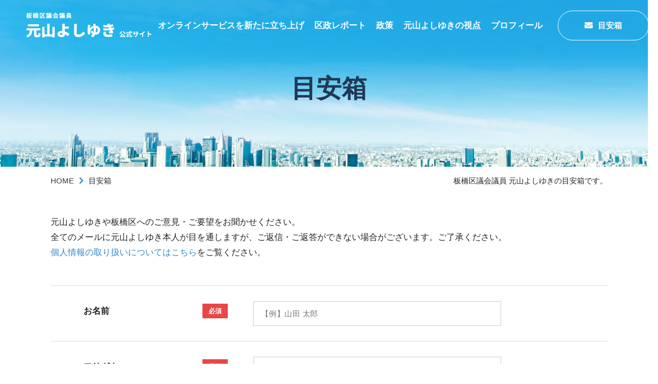

--- FILE ---
content_type: text/html; charset=UTF-8
request_url: https://www.m-yoshiyuki.net/contact/
body_size: 5601
content:
<!DOCTYPE HTML>
<html>
<head>
<meta charset="utf-8">
<title>目安箱｜板橋区議会議員 元山よしゆき 公式サイト</title>
<meta name="keywords" content="板橋区,議会,議長,元山よしゆき,政治,東京,区政" />
<meta name="description" content="板橋区議会議員 元山よしゆきの目安箱です。元山よしゆきや板橋区へのご意見・ご要望をお聞かせください。" />

<meta name="robots" content="index,follow" />
<meta name="viewport" content="width=device-width,user-scalable=no,maximum-scale=1" />
<link rel="shortcut icon" href="../favicon.ico" />
<link rel="apple-touch-icon" href="apple-touch-icon.png">

<link rel="stylesheet" type="text/css" href="../control/css/import.css" />
<link rel="stylesheet" type="text/css" href="../control/css/form.css" />
	
<!-- Google Tag Manager -->
<script>(function(w,d,s,l,i){w[l]=w[l]||[];w[l].push({'gtm.start':
new Date().getTime(),event:'gtm.js'});var f=d.getElementsByTagName(s)[0],
j=d.createElement(s),dl=l!='dataLayer'?'&l='+l:'';j.async=true;j.src=
'https://www.googletagmanager.com/gtm.js?id='+i+dl;f.parentNode.insertBefore(j,f);
})(window,document,'script','dataLayer','GTM-59CX7KQ');</script>
<!-- End Google Tag Manager -->

<meta name="google-site-verification" content="uAgsHw_OgQrf-xNv8s_CABwmI2BC--pB_xBDKhWl8KY" />	
</head>

<body>
   	<script>
	(function(i,s,o,g,r,a,m){i['GoogleAnalyticsObject']=r;i[r]=i[r]||function(){
	(i[r].q=i[r].q||[]).push(arguments)},i[r].l=1*new Date();a=s.createElement(o),
	m=s.getElementsByTagName(o)[0];a.async=1;a.src=g;m.parentNode.insertBefore(a,m)
	})(window,document,'script','https://www.google-analytics.com/analytics.js','ga');

	ga('create', 'UA-185040728-2', 'auto');
	ga('send', 'pageview');
</script>

<!-- Google Tag Manager (noscript) -->
<noscript><iframe src="https://www.googletagmanager.com/ns.html?id=GTM-59CX7KQ"
height="0" width="0" style="display:none;visibility:hidden"></iframe></noscript>
<!-- End Google Tag Manager (noscript) -->   	   	
    <div class="drawer">
    	<div id="wrapper">
			   
            <!--  Header  -->
            <header role="banner" class="header">

	<!-- pc-head -->
	<nav id="pc-head">
        <p class="logo"><a href="/"><img src="/control/img/logo_header.png" alt="ロゴ：板橋区議会議員 元山よしゆき 公式サイト"></a></p>			
        <ul class="gnav">
            <li><a href="/online/">オンラインサービスを新たに立ち上げ</a></li>
            <li>
                <a href="/contents/">区政レポート</a>
            </li>
            <li><a href="/policy/">政策</a></li>
            <li><a href="/idea/">元山よしゆきの視点</a></li>
            <li><a href="/profile/">プロフィール</a></li>
        </ul>
        <p class="cv-btn"><a href="/contact/"><i class="fas fa-envelope"></i>目安箱</a></p>
	</nav>


	<!-- sp-nav -->
	<div id="sp-head">
        
        <p class="logo-area"><a href="/"><img src="/control/img/logo_header.png" alt="ロゴ：板橋区議会議員 元山よしゆき 公式サイト"></a></p>
        
        <p class="sp-head-contact"><a href="/contact/"><i class="fas fa-envelope"></i><span class="contact_txt">目安箱</span></a></p>

		<div class="sp-gnav-btn"><span></span><span></span><span></span><p class="menu_txt">メニュー</p></div>

		<nav id="sp-gnav">
			<div id="g-nav-list">
				<ul>
					<li>
						<p class="head-s-logo">
							<a href="/"><img src="/control/img/logo_header.png" alt="ロゴ：板橋区議会議員 元山よしゆき 公式サイト"><!--ホーム--></a>
						</p>
					</li>
					<li class="thumb-menu">
						<a href="/online/" target="_blank">
							<p class="thumb"><img src="/control/img/spmenu-thumb01.jpg" alt="サムネイル：オンラインサービス"></p>
							<div class="txt">オンラインサービスを<br>新たに立ち上げ</div>
						</a>
					</li>
					<li class="thumb-menu">
						<a href="/contents/">
							<p class="thumb"><img src="/control/img/spmenu-thumb02.jpg" alt="サムネイル：区政レポート"></p>
							<div class="txt">区政レポート</div>
						</a>
					</li>
					<li class="thumb-menu">
						<a href="/policy/">
							<p class="thumb"><img src="/control/img/spmenu-thumb03.jpg" alt="サムネイル：政策"></p>
							<div class="txt">政策</div>
						</a>
					</li>
					<li class="thumb-menu">
						<a href="/idea/">
							<p class="thumb"><img src="/control/img/spmenu-thumb04.jpg" alt="サムネイル：元山よしゆきの視点"></p>
							<div class="txt">元山よしゆきの視点</div>
						</a>
					</li>
					<li class="thumb-menu">
						<a href="/profile/">
							<p class="thumb"><img src="/control/img/spmenu-thumb05.jpg" alt="サムネイル：プロフィール"></p>
							<div class="txt">プロフィール</div>
						</a>
					</li>
					<li class="thumb-menu">
						<a href="/contact/">
							<p class="thumb"><img src="/control/img/spmenu-thumb06.jpg" alt="サムネイル：目安箱"></p>
							<div class="txt">目安箱</div>
						</a>
					</li>
					<li class="sp-sns-wrap">
						<ul class="f-sns-wrap">
							<li><a href="https://www.facebook.com/motoyamayoshiyuki1/" target="_blank"><img src="/control/img/icon_facebook.png" alt="アイコン：Facebook"></a></li>
							<li><a href="https://twitter.com/yoshiyuki_mo" target="_blank"><img src="/control/img/icon_twitter.png" alt="アイコン：Twitter"></a></li>
							<li><a href="https://lin.ee/kDHPmNR" target="_blank"><img src="/control/img/icon_line.png" alt="アイコン：LINE"></a></li>
							<li><a href="https://www.youtube.com/user/TheYM22/featured" target="_blank"><img src="/control/img/icon_youtube.png" alt="アイコン：YouTube"></a></li>
						</ul>
					</li>
					<li class="sub first"><a href="/archives/">実現した政策実績</a></li>
					<li class="sub"><a href="/news/">お知らせ</a></li>
					<li class="sub"><a href="/privacy/">プライバシーポリシー</a></li>
					<li class="sub"><a href="/sitemap/">サイトマップ</a></li>
				</ul>
			</div>
		</nav>
	</div>

</header>
	           
            <main id="main" role="main">
				<div id="contact">
					
                    <!--  h1-area  -->
                    <div class="h1-area inner">
						<h1>板橋区議会議員 元山よしゆきの目安箱です。</h1>
					</div>

                    <!-- pagetitle -->
                    <div class="pagetitle-area">
                        <h2 class="pagetitle">目安箱</h2>
                    </div>
					
					<!--  breadcrumbs  -->
					<div class="breadcrumblist inner">
						<p><a href="../">HOME</a><i class="fas fa-chevron-right"></i>目安箱</p>
                    </div>
					
					<!--contents-->
					
					<div id="form">
						<div class="form-area inner">

							<p class="form-toptxt">元山よしゆきや板橋区へのご意見・ご要望をお聞かせください。<br>全てのメールに元山よしゆき本人が目を通しますが、ご返信・ご返答ができない場合がございます。ご了承ください。<br><a href="../privacy/" target="_blank">個人情報の取り扱いについてはこちら</a>をご覧ください。</p>                   

							<form accept-charset="UTF-8" action="confirm/" name="form1" id="form1" method="post">
							<input type="hidden" name="mode" value="confirm">
							<input type="hidden" name="token" value="f8bfd0ef6f3c9a1fd5c18064ebfc27d407fecb13" />
							<input type="text" name="urlmirenai" value="" class="husegutospm"/>

								<table class="form-table">
									<tr>
										<th>
											<p class="form-th-title">お名前</p>
											<p class="form-th-notes">必須</p>
										</th>
										<td>
											<input type="text" name="name" id="userName" value="" placeholder="【例】山田 太郎" required />
											<p class="error attention red"></p>
										</td>
									</tr>
									<tr>
										<th>
											<p class="form-th-title">フリガナ</p>
											<p class="form-th-notes">必須</p>
										</th>
										<td>
											<input type="text" name="name2" id="userNameKana" value="" placeholder="【例】ヤマダ タロウ" required />
											<p class="error attention red"></p>
										</td>
									</tr>
                                    <tr>
										<th>
											<p class="form-th-title">メールアドレス</p>
											<p class="form-th-notes">必須</p>
										</th>
										<td>
											<input type="email" name="mail_1" id="mail_1" value="" placeholder="" required /><br class="sp_display"><p class="form-td-notes">※半角英数字</p>
														
											<p class="form-td-notes02">確認のため、もう一度入力してください。</p>
											<p class="error attention red" id="err-contact-mail1"></p>

											<input type="email" name="mail_2" id="mail_2" value="" required />
											<p class="error attention red" id="err-contact-mail2"></p>
														
										</td>
									</tr>
                                    <tr>
										<th>
											<p class="form-th-title">住所</p>
                                            <p class="form-th-notes">必須</p>
										</th>
										<td class="area">
											〒<input type="number" name="zipCode" id="zipCode" value="" onKeyUp="AjaxZip3.zip2addr(this,'','area','address');" placeholder="【例】1738501" class="input-zip" required /><p class="form-td-notes">※半角数字、ハイフンなし</p>
											<div class="mt15">
												<select name="area" id="area" ><option value="" selected="selected">選択して下さい</option><option value="北海道">北海道</option><option value="青森県">青森県</option><option value="岩手県">岩手県</option><option value="宮城県">宮城県</option><option value="秋田県">秋田県</option><option value="山形県">山形県</option><option value="福島県">福島県</option><option value="茨城県">茨城県</option><option value="栃木県">栃木県</option><option value="群馬県">群馬県</option><option value="埼玉県">埼玉県</option><option value="千葉県">千葉県</option><option value="東京都">東京都</option><option value="神奈川県">神奈川県</option><option value="新潟県">新潟県</option><option value="富山県">富山県</option><option value="石川県">石川県</option><option value="福井県">福井県</option><option value="山梨県">山梨県</option><option value="長野県">長野県</option><option value="岐阜県">岐阜県</option><option value="静岡県">静岡県</option><option value="愛知県">愛知県</option><option value="三重県">三重県</option><option value="滋賀県">滋賀県</option><option value="京都府">京都府</option><option value="大阪府">大阪府</option><option value="兵庫県">兵庫県</option><option value="奈良県">奈良県</option><option value="和歌山県">和歌山県</option><option value="鳥取県">鳥取県</option><option value="島根県">島根県</option><option value="岡山県">岡山県</option><option value="広島県">広島県</option><option value="山口県">山口県</option><option value="徳島県">徳島県</option><option value="香川県">香川県</option><option value="愛媛県">愛媛県</option><option value="高知県">高知県</option><option value="福岡県">福岡県</option><option value="佐賀県">佐賀県</option><option value="長崎県">長崎県</option><option value="熊本県">熊本県</option><option value="大分県">大分県</option><option value="宮崎県">宮崎県</option><option value="鹿児島県">鹿児島県</option><option value="沖縄県">沖縄県</option></select>											</div>
											<div class="mt15">
												<input type="text" name="address" value="" placeholder="【例】板橋区板橋2-66-1 区役所10階" required />
                                                <p class="error attention red"></p>
											</div>
										</td>
									</tr>
                                    <tr>
										<th>
											<p class="form-th-title">電話番号</p>
                                            <p class="form-th-notes">必須</p>
										</th>
										<td>
											<input type="tel" name="phone" value="" placeholder="【例】0335792704" required /><br class="sp_display"><p class="form-td-notes">※半角数字</p>
                                            <p class="error attention red"></p>
										</td>
									</tr>
									<tr>
										<th>
											<p class="form-th-title">ご意見</p>
                                            <p class="form-th-notes">必須</p>
										</th>
										<td>
											<textarea name="comment" rows="5" cols="60" placeholder="" required></textarea>
                                            <p class="error attention red"></p>
										</td>
									</tr>

								</table>
								
								<section class="form-btn-area">

									<p class="form-btn-txt"><a href="../privacy/" target="_blank">個人情報の取り扱い</a>に同意の上、<br class="sp-br">確認画面へ進んでください。</p>
									<input type="submit" value="同意した上で確認画面へ" class="submit-btn" />
								</section>

							</form>

						</div>
						<!--.form-area-->

					</div>

				</div><!--contact-->	
			</main>
		
		            <footer class="footer">
				
				<p id="page-top"><a href="#wrapper"><span class="fas fa-angle-up"></span></a></p>
                
                <ul class="f-sns-wrap fixed">
                    <li><a href="https://www.facebook.com/motoyamayoshiyuki1/" target="_blank"><img src="/control/img/icon_facebook.png" alt="アイコン：Facebook"></a></li>
                    <li><a href="https://twitter.com/yoshiyuki_mo" target="_blank"><img src="/control/img/icon_twitter.png" alt="アイコン：Twitter"></a></li>
                    <li><a href="https://lin.ee/kDHPmNR" target="_blank"><img src="/control/img/icon_line.png" alt="アイコン：LINE"></a></li>
                    <li><a href="https://www.youtube.com/user/TheYM22/featured" target="_blank"><img src="/control/img/icon_youtube.png" alt="アイコン：YouTube"></a></li>
                </ul>
                
                <!-- f-contact-area -->
                <section class="f-contact-area">
                    <div class="f-contact-wrap inner">
                        <p class="f-contact-img sp-display-b"><img src="/control/img/footer-contact-sp.jpg" alt="目安箱"></p>
                        <p class="f-contact-message"><strong>元山よしゆき</strong>や<strong>板橋区</strong>への<br>ご意見・ご要望をお聞かせください。</p>
                        <p class="cv-btn"><a href="/contact/"><i class="fas fa-envelope"></i>目安箱</a></p>
                    </div>
                </section>
                
                <!-- f-middle-area -->
                <div class="f-middle-area">
                    
                    <div class="f-middle-wrap inner02">
                        <div class="f-info-area">
                            <h2 class="f-info-logo"><a href="/"><img src="/control/img/logo_footer.png" alt="ロゴ：板橋区議会議員 元山よしゆき 公式サイト"></a></h2>
                            <ul class="f-banner-block sp-display-b">
                                <li><a href="https://www.city.itabashi.tokyo.jp/kugikai/" target="_blank"><img src="/control/img/f-banner-gikai.jpg" alt="バナー：板橋区議会"></a></li>
                                <li><a href="https://www.city.itabashi.tokyo.jp/" target="_blank"><img src="/control/img/f-banner-itabashi.png" alt="バナー：板橋区公式ホームページ"></a></li>
                                <li><a href="https://www.city.itabashi.tokyo.jp/kenko/iryokikan/kyujitsu/" target="_blank"><img src="/control/img/f-banner-hospital.png" alt="バナー：板橋区休日医科診療"></a></li>
                                <li><a href="https://tenki.jp/forecast/3/16/4410/13119/1hour.html" target="_blank"><img src="/control/img/f-banner-tenki.png" alt="バナー：板橋区の天気"></a></li>
                            </ul>
                        </div>

                        <!--<p class="f-office-area">東京都板橋区板橋2-66-1<br>板橋区役所10階 区議会事務局<br>Tel. <a href="tel:0335792703">03-3579-2703</a><br>Fax. 03-3579-2780</p>-->
						<p class="f-office-area">東京都板橋区板橋2-66-1<br>板橋区役所10階 自由民主党控室</p>
                        
                        <ul class="f-sitemap">
                            <li><a href="/">ホーム</a></li>
                            <li><a href="/online/">オンラインサービスを<br>　新たに立ち上げ</a></li>
                            <li><a href="/contents/">区政レポート</a></li>
                            <li><a href="/policy/">政策</a></li>
                            <li><a href="/idea/">元山よしゆきの視点</a></li>
                        </ul>
                        <ul class="f-sitemap">
                            <li><a href="/profile/">プロフィール</a></li>
                            <li><a href="/archives/">実現した政策実績</a></li>
                            <li><a href="/news/">お知らせ</a></li>
                            <li><a href="/contact/">目安箱</a></li>
                        </ul>
                    </div>
                
                </div>
                
                <!-- f-banner-area -->
                <div class="f-banner-area inner02">
                    <ul class="f-banner-block">
                        <li><a href="https://www.city.itabashi.tokyo.jp/kugikai/" target="_blank"><img src="/control/img/f-banner-gikai.jpg" alt="バナー：板橋区議会"></a></li>
                        <li><a href="https://www.city.itabashi.tokyo.jp/" target="_blank"><img src="/control/img/f-banner-itabashi.png" alt="バナー：板橋区公式ホームページ"></a></li>
                        <li><a href="https://www.city.itabashi.tokyo.jp/kenko/iryokikan/kyujitsu/" target="_blank"><img src="/control/img/f-banner-hospital.png" alt="バナー：板橋区休日医科診療"></a></li>
                        <li><a href="https://tenki.jp/forecast/3/16/4410/13119/1hour.html" target="_blank"><img src="/control/img/f-banner-tenki.png" alt="バナー：板橋区の天気"></a></li>
                    </ul>
                </div>
                
                <!-- f-bottom-wrap -->
                <div class="f-bottom-wrap inner02">
                    <ul class="f-bottom-link">
                        <li><a href="/privacy/">プライバシーポリシー</a></li>
                        <li><a href="/sitemap/">サイトマップ</a></li>
                    </ul>
                    <p class="f-copy">&copy; 2010 - 2026 元山よしゆき.</p>
                </div>
                
            </footer>			
	</div><!--#wrapper-->
</div><!--.drawer-->
	
	
<link rel="stylesheet" type="text/css" href="../control/css/font-import.css" />
<link href="https://use.fontawesome.com/releases/v5.6.1/css/all.css" rel="stylesheet">

<script src="../control/js/jquery-3.3.1.min.js"></script>
<script src="../control/js/script.js"></script>	

<!--  Menu  -->
<script src="../control/js/iscroll.min.js"></script>
<script src="../control/js/drawer.min.js"></script>
<script>
	$(document).ready(function() {
		 $('.drawer').drawer();
	});
</script>
	
<!-- バリデーション -->
<script language="javascript" type="text/javascript" src="../model/validation/js/jquery.validate.js"></script>
<script language="javascript" type="text/javascript" src="../model/validation/js/messages_ja.js"></script>
<script language="javascript" type="text/javascript" src="../model/validation/js/jquery.validate.japlugin.js"></script>
<link rel="stylesheet" type="text/css" href="../model/validation/css/screen.css" />

<script>
	$(function(){
		$("#form1").validate({
			debug: false,
			rules: {
				mail_1 :{
					required: true,
					email: true
				},
				mail_2 :{
					equalTo: "#mail_1"
				},
				'clum[]':{
					required: true
				}
			},
			errorPlacement: function(error, element) {
				if(element.attr("name")=="mail_1") {
					error.appendTo("#err-contact-mail1");
				}else if(element.attr("name")=="mail_2"){
					error.appendTo("#err-contact-mail2");
				}else if(element.attr("name")=="name_sei" || element.attr("name")=="name_mei"){
					error.appendTo("#name-error");
				}else if(element.attr("name")=="kana_sei" || element.attr("name")=="kana_mei"){
					error.appendTo("#kana-error");
				}else if(element.attr("name")=="riyo"){
					error.appendTo("#riyo-error");
				}else{
					error.appendTo(element.parents("td").children("p:last"));
				}
			},
			focusInvalid: false,
			invalidHandler: function(form, validator) {
				if (!validator.numberOfInvalids())
					return;

				$('html, body').animate({
					scrollTop: ($(validator.errorList[0].element).offset().top - 300)
				}, 1000);

			}
		});
	});
</script>

<!-- start of スパム対策-->
<style>
	.husegutospm { display:none;}
</style>
<!-- end of スパム対策-->

<script src="https://ajaxzip3.github.io/ajaxzip3.js" charset="UTF-8"></script>

<!-- フリガナ自動入力 -->
<script src="../control/js/jquery.autoKana.js"></script>
<script>
	$(function() {
		$.fn.autoKana('#userName', '#userNameKana', {
			katakana : true  //true：カタカナ、false：ひらがな（デフォルト）
		});
	});
</script>
		
</body>
</html>

--- FILE ---
content_type: text/css
request_url: https://www.m-yoshiyuki.net/control/css/import.css
body_size: 110
content:
@charset "utf-8";


/* ==================== css import ==================== */
@import url("common.css");
@import url("style.css");
@import url("flex.css");
@import url("sp-nav.css");
/* ==================================================== */

--- FILE ---
content_type: text/css
request_url: https://www.m-yoshiyuki.net/control/css/form.css
body_size: 3235
content:
@charset "utf-8";



/* -----------------------------------------------------------
    form
-------------------------------------------------------------- */
#form {
}

/* -----------------------------------------------------------
    共通
-------------------------------------------------------------- */
/*ヘッダー固定なし*/
.header, .drawer-hamburger, .sp-head-contact{
	position: absolute !important;
}

.header.active{
    background: none;
}

/*フッタはコピーライトのみ*/
.footer{
    padding: 0;
}

.f-contact-area, .f-middle-area, .f-bottom-link, .f-banner-area {
	display: none;
}

.f-bottom-wrap{
    justify-content: center;
}

@media screen and (max-width: 667px){
	
	.f_top-area > .inner{
        display: none;
    }
    .f_top-area{
        border-top: none;
        padding: 0;
    }
	
}

/* -----------------------------------------------------------
    お問い合わせ
-------------------------------------------------------------- */
#contact .form-area{
    padding: 40px 0 0;
}

#contact .form-toptxt{
	line-height: 1.8;
	padding: 0 0 25px 0;
}
#contact .form-toptxt:last-of-type{
	padding: 0;
}

#contact .form-toptxt a,
#contact .form-btn-txt a{
    color: #3087CA;
}

@media screen and (max-width: 667px){
	
	#form .form-area{
		padding: 0 0 40px;
	}
	#form .form-area.complete{
		padding: 0 20px 40px;
	}

	#form .form-toptxt{
		padding: 0 20px 15px 20px;
		line-height: 1.8;
		font-size: 1.6rem;
		text-align: left;
	}
	#contact .form-toptxt:last-of-type{
		padding: 20px 20px 0;
	}
	#form .form-toptxt.s{
		padding: 0 20px;
	}
	
}

/* -----------------------------------------------------------
    label 装飾
-------------------------------------------------------------- */
.color-input li label{
	padding: 20px 10px;
	border: 1px #E2D5AF solid;
	border-radius: 6px;
	background: #FCF8EE;
	vertical-align: middle;
	cursor: pointer;
	display: block;
	color: #333;
	box-shadow: 3px 3px #f5f5f5;
    transition: 0.2s;
}

.color-input li label:hover,
.color-input li label.label-checked{
	background: #FFE655;
	border: 1px #FFE655 solid;

}

.color-input li label input{
	vertical-align: middle;
}

@media screen and (max-width: 667px){
	
	.color-input li label{
		padding: 10px;
		line-height: 1.4;
		font-size: 1.5rem;
		border-radius: 4px;
	}
	
	.color-input li label:hover{
		border: 1px solid #DDD;
		background: #FCF8EE;
		color: #333;
	}
	.color-input li label.label-checked:hover{
		border: 1px solid #FFE655;
		background: #FFE655;
	}
	
}



/* -----------------------------------------------------------
    input
-------------------------------------------------------------- */
input[type="text"],
input[type="email"],
input[type="tel"],
input[type="number"],
input[type="password"], 
input[type="date"],
input[type="url"],
select,
textarea {
	border: 1px solid #ccc;
	padding: 15px;
	font-size: 1.5rem;
	font-family:"游ゴシック", YuGothic, "ヒラギノ角ゴ Pro W3", "Hiragino Kaku Gothic Pro", "メイリオ", "Meiryo", sans-serif;
	color: #333;
	letter-spacing: 0.03em;
	background: #fff;
	-webkit-appearance: none;
	-moz-appearance: none;
	appearance: none;	
}

input[type="text"]:focus,
input[type="email"]:focus,
input[type="tel"]:focus,
input[type="number"]:focus,
input[type="password"]:focus,
input[type="url"],
select:focus,
textarea:focus {
	border: 1px solid #0099dd;
}

input[type="number"] {
	-moz-appearance:textfield;
}
input[type="number"]::-webkit-outer-spin-button,
input[type="number"]::-webkit-inner-spin-button {
    -webkit-appearance: none;
    margin: 0;
}

select{
	width: 30%;
	margin: 0;
	background: #fff url(../img/icon_arrow_under.png) no-repeat 95% 50%;
	background-size: 20px auto;
}

td.area select{
	width: 40%;
	padding: 15px;
	margin: 0 0 0 0;
	background: #fff url(../img/icon_arrow_under.png) no-repeat 95% 50%;
	background-size: 20px auto;
}

select:hover {
	cursor: pointer;
}

option {
	padding: 5px 15px;
}

select option selected {
	color: #999;
}

textarea {
	width: 100%;
}

input[type="radio"],
input[type="checkbox"] {
	vertical-align:-1px;
	margin: 0 8px 0 0;
	font-family:"游ゴシック", YuGothic, "ヒラギノ角ゴ Pro W3", "Hiragino Kaku Gothic Pro", "メイリオ", "Meiryo", sans-serif;
    border-radius: 0;
}

.form-area label:hover {
	cursor: pointer;
}

.form-area label.label_first {
	display: inline-block;
	margin: 0 40px 0 0;
}


/* -----------------------------------------------------------
    button / submit
-------------------------------------------------------------- */

#form input[type="submit"],
#form input[type="button"] {
	display: block;
	font-family:"游ゴシック", YuGothic, "ヒラギノ角ゴ Pro W3", "Hiragino Kaku Gothic Pro", "メイリオ", "Meiryo", sans-serif;
	letter-spacing: 0.05em;
	margin: 0 auto;
    transition: 0.5s;
	border: none;
    outline: none;
	-webkit-appearance: none;
	-moz-appearance: none;
	appearance: none;
	
	color: #FFF;
	font-size: 1.8rem;
	font-weight: bold;
	width: 400px;
	padding: 18px 30px 22px 30px;
	text-align: center;
    border-radius: 35px;
    box-shadow: 0 5px 10px rgba(117, 117, 117, .2);
}

#form input[type="submit"],
#form input[type="button"]{
	min-width: 300px;
}

.submit-btn {
    color: #fff !important;
	background: #fc7c04;
}

.submit-org {
	background: #FF8C53;
}
input[type="submit"].submit-gray,
input[type="button"].submit-gray{
	color: #333 !important;
	width: 400px;
	background: #F5F5F5;
	padding: 18px 10px 22px 10px;
	text-align: center;
}
.submit-magenta {
	background: #3EC473;
}
.submit-green {
	background: #F45C18;
}

input[type="submit"]:hover,
input[type="button"]:hover{
	cursor: pointer;
	opacity: 0.8;
}

/*		送信ボタン		*/
.form-btn-area {
	padding: 0 0 70px 0;
	text-align: center;
}
.form-btn-area .fl {
	float: left;
}
.form-btn-area .fr {
	float: right;
}

.form-btn-txt {
	margin: 0 0 40px;
}

.error-message{
	text-align:center;
	padding:130px 0 40px;
	line-height:1.8;
}

/* -----------------------------------------------------------
    入力画面共通  /  table
-------------------------------------------------------------- */
.form-table {
	width: 100%;
	border-collapse: collapse;
	line-height: 1.8;
	border-top: 1px #DDD solid;
	margin: 50px 0;
}
.form-table th {
	padding: 30px 0 30px 65px;
	width: 350px;
    vertical-align: top;
	font-weight: bold;
	text-align: left;
	border-bottom: 1px #DDD solid;
}
.form-table td {
	padding: 30px 0 30px 50px;
	border-bottom: 1px #DDD solid;
}


.form-th-title {
	display: inline-block;
	padding: 5px 0 0;
}

.form-th-title span{
	font-size: 1.2rem;
	color: #666;
}

.form-th-notes {
	float: right;
	display: inline-block;
	margin: 5px 0 0;
	padding: 3px 12px;
	font-size: 1.3rem;
	font-weight: bold;
	color: #fff !important;
	background: #E94647;
}
.form-th-notes.est {
	float: none;
	padding: 6px 10px;
	margin: 0 0 0 10px;
	vertical-align: middle;
}
.form-th-notes.any {
	background: #1294D5;
}

.form-table input[type="text"],
.form-table input[type="password"],
.form-table input[type="tel"],
.form-table input[type="email"], 
.form-table input[type="date"]{
	width: 70%;
	line-height: normal;
}
.form-table input[type="number"] {
	width: 30%;
}

/*		お問い合わせ項目		*/
input[type="text"].category_other {
    margin: 0 0 0 15px;
}

/*		住所		*/
input[type="number"].input-zip {
    width: 30%;
    margin: 0 0 0 10px;
}


/*		お問い合わせ		*/
.radio_list {
}

.radio_list li {
	line-height: 2.4;
}


/*		注釈		*/
.form-td-notes {
	display: inline-block;
	margin: 0 0 0 15px;
	font-size: 1.5rem;
}
.form-td-notes02 {
	margin: 15px 0;
	/*font-size: 1.4rem;*/
}
.form-td-notes03 {
	margin: 15px 0 0;
	font-size: 1.5rem;
}
.form-td-notes04 {
	margin: 7px 0 15px;
	font-size: 1.5rem;
}
.form-td-notes05 {
	margin: 0 0 15px;
	font-size: 1.5rem;
}


/* -----------------------------------------------------------
    確認画面共通
-------------------------------------------------------------- */

.form-table.confirm {
}

.form-table.confirm th {
	width: 30%;
}

/*		写真添付		*/
.form-table .form-photo {
	margin: 10px 0 0;
}
.form-table .form-photo img {
	width: 300px;
}



/* -----------------------------------------------------------
    完了画面共通
-------------------------------------------------------------- */

.form-area .complete-title {
    color: #2671b0;
    font-weight: bold;
	font-size: 2.4rem;
	text-align: center;
	line-height: 1.6;
}

.form-area .complete-txt {
	margin: 30px 0 15px;
	line-height: 2;
	text-align: center;
}

.form-area .back-link {
	margin: 60px 0 70px;
	text-align: center;
}
.form-area .back-link::before{
	display: inline-block;
    content: "\f104";
    color: #2c7cbf;
    font-weight: 900;
    font-family: "Font Awesome 5 Free";
    padding: 0 10px 0 0;
}





/* -----------------------------------------------------------
    SP
-------------------------------------------------------------- */
@media screen and (max-width:667px){


		
	/* -----------------------------------------------------------
		input
	-------------------------------------------------------------- */
	 input[type="text"],  input[type="tel"],  input[type="password"],
	 input[type="email"],  input[type="number"], input[type="url"],
	 select,  textarea {
		padding: 15px;
         
		box-sizing: border-box;
		font-size: 1.6rem;
		
		-webkit-appearance: none;
		border-radius: 0;
	}

	 input[type="text"],  input[type="email"],  input[type="number"],  input[type="tel"],  input[type="password"], input[type="url"], select,  textarea {
		width: 100%;
	}

	
	select{
		padding: 15px;
		background: #fff url(../img/icon_arrow_under.png) no-repeat 95% 50%;
		background-size: 18px auto
	}
	td.area select{
		width: 100%;
		padding: 15px;
		background: #fff url(../img/icon_arrow_under.png) no-repeat 95% 50%;
		background-size: 18px auto
	}

	input[type="radio"], input[type="checkbox"] {
	}


	/* -----------------------------------------------------------
		button / submit
	-------------------------------------------------------------- */
	
	 .btn {
	}
					
	 .btn.back_btn {
		top: 0;
	}
	
	 .btn.back_btn a {
		display: inline-block;
		width: auto;
		padding: 10px 5px 10px 20px;
		border: none;
		font-size: 1.6rem;
		text-align: left;
		background: #fff url(../img/icon_arrow03.png) no-repeat 0 50%;
		background-size: 11px 11px;
	}
	
	
	 .form-area input[type="submit"] {
		display: block;
		width: 100%;
		padding: 20px 10px;
		font-size: 1.80rem;
		-webkit-appearance: none;
		
		-webkit-box-sizing: border-box;	
		-moz-box-sizing: border-box;	
		box-sizing: border-box;
		 
		box-shadow: 2px 2px 3px #DDD;
		 
	}
	
	
	#form input[type="submit"],
	#form input[type="button"]{
		min-width: inherit;
		width: 100%;
	}

	input[type="submit"].submit-gray,
	input[type="button"].submit-gray{
		width: 100%;
		font-size: 1.4rem;
		padding: 10px 10px;
	}
	
	.form-btn-area {
		padding: 30px 0 0;
		text-align: left;
	}
	
	
	.form-btn-txt {
		margin: -20px 0 20px;
		line-height: 1.8;
		text-align: left;
	}
	
	.submit-gray {
		font-size: 1.4rem;
		box-shadow: 2px 2px 3px #DDD;
	}

	.form-btn-area .fl,
	.form-btn-area .fr{
		float: none;
	}
	
	.form-btn-area .fl{
		margin: 30px 0 0 0;
	}
	
	.form-btn-area {
		padding: 20px 20px 0;
	}
	
	.form-btn-area .chk_txt {
		font-size: 1.8rem;
	}
	.form-btn-area .muryo_txt {
		padding: 30px 0 0;
		text-align: center;
	}
	.form-btn-area .muryo_txt span {
		font-size: 1.4rem;
		margin-right: 5px;
		padding: 3px 8px;
	}

	.form-btn-area .security {
		padding: 40px 0 0 0;
	}
	.form-btn-area .security p {
		display: block;
		margin: 0 0 10px 0;
	}
	.form-btn-area .security img {
		width: 20px;
	}
	
	.error-message{
		text-align:left;
		padding:30px 0 20px;
	}

		
	/* -----------------------------------------------------------
		入力画面共通  /  table
	-------------------------------------------------------------- */

	.form-table {
		margin: 20px 0 0;
		width: 100%;
		border-top: 1px none;
		border-bottom: none;
	}
	.form-table:nth-of-type(n+2){
		margin: 0;
	}
	
	.form-table tr {
		border: none;
	}
	
	.form-table th {
		display: block;
		width: auto;
		padding: 10px 20px;
		text-align: left;
		vertical-align: middle;
		font-weight: bold;
		background: #e8f8ff;
		border-bottom: none;
	}
	
	.form-table td {
		display: block;
		width: 100%;
		border-top: none;
		border-bottom: none;
		padding: 15px 20px 25px 20px;
		text-align: left;
		vertical-align: top;
	}
	.form-table td.pc-display{
		display: none;
	}
	
	.form-th-title span{
		color: #efefef;
	}
	.form-th-title {
		padding: 0;
	}
		
	.form-table th .form-th-notes {
		float: none;
		margin: 0 0 0 10px;
		padding: 2px 10px;
		font-size: 1.2rem;
        vertical-align: middle;
	}
		
	.form-table input[type="text"],
	.form-table input[type="password"],
	.form-table input[type="tel"],
	.form-table input[type="email"], 
	.form-table input[type="date"],
    .form-table input[type="url"],
	.form-table select {
		width: 100%;
	}
	.form-table input[type="number"] {
		width: 100%;
	}
    
    /*		お問い合わせ項目		*/
    input[type="text"].category_other {
        margin: 5px 0 0;
    }

    /*		住所		*/
    input[type="number"].input-zip {
        width: 50%;
        margin: 0 10px;
    }

	/*		お問い合わせ		*/
	.radio_list {
	}

	.radio_list li {
		line-height: 1.8;
	}
	
	.radio_list label {
		display: block;
		padding: 5px;
	}
	
	/*		注釈		*/
	.form-td-notes {
		display: inline-block;
		margin: 10px 0 0;
		font-size: 1.5rem;
	}
	.form-td-notes02 {
		margin: 10px 0;
		/*font-size: 1.4rem;*/
	}
	.form-td-notes03 {
		margin: 10px 0 0;
		font-size: 1.5rem;
	}
	.form-td-notes05 {
		margin: 0 0 10px;
	}
		
		
	/* -----------------------------------------------------------
		完了画面共通
	-------------------------------------------------------------- */
	
	.form-area .complete-title {
		font-size: 2rem;
		padding: 30px 0 0;
	}

	.form-area .complete-txt {
        line-height: 1.8;
        text-align: left;
        margin: 15px 0 25px;
	}

	.form-area .back-link {
		margin: 0;
		text-align: left;
	}
}




--- FILE ---
content_type: text/css
request_url: https://www.m-yoshiyuki.net/control/css/font-import.css
body_size: 175
content:
@charset "utf-8";

@import url('https://fonts.googleapis.com/css2?family=Noto+Sans+JP:wght@400;500;700;900&display=swap');
@import url('https://fonts.googleapis.com/css?family=Lato:400,700&display=swap');
@import url('https://fonts.googleapis.com/css2?family=Cormorant+Garamond:wght@600&display=swap');

--- FILE ---
content_type: text/css
request_url: https://www.m-yoshiyuki.net/control/css/common.css
body_size: 5366
content:
/* -----------------------------------------------------------
    reset
-------------------------------------------------------------- */
html {
	overflow-x: auto;
	overflow-y: scroll;
	font-size: 62.5%;
}
* {
	box-sizing: border-box;
}
h1,h2,h3,h4,h5,h6,p,ul,ol,li,div,dl,dt,dd,form,img,hr,table,tr,td,br,em,figure {
	margin: 0;
	padding: 0;
	border: none;
	font-style: normal;
}
h1,h2,h3,h4,h5,h6 {
	font-weight: 500;
	font-size: 1.7rem;
}
ul,ol,dl {
	list-style: none;
}
img{
	vertical-align: bottom;
}

@media screen and (max-width: 667px){

    img{
        width: 100%;
		max-width: 480px;
		height: auto;
		margin: 0 auto;
	}

}

/* -----------------------------------------------------------
    body
-------------------------------------------------------------- */
body{
	margin: 0 auto;
	padding: 0;
	line-height: 1;
	font-size: 1.7rem;
	color: #222;
	font-family: "游ゴシック", YuGothic, "ヒラギノ角ゴ Pro", "Hiragino Kaku Gothic Pro", "メイリオ", "Meiryo", sans-serif;
	font-weight: 500;
	background: #FFF;
	-webkit-text-size-adjust: 100%;
	word-break: break-all;
	min-width: 1300px;
}
#wrapper {
	width: 100%;
	height: 100%;
	margin: 0 auto;
	overflow: hidden;
}

@media screen and (max-width: 667px){
	
	body{
		min-width: inherit;
	}
	#wrapper {
		min-width: 100%;
	}
    *:focus {
		outline: none!important;
	}
    
}


/* -----------------------------------------------------------
    link
-------------------------------------------------------------- */
a:link,
a:visited{
	color: #333;
	text-decoration:none;
	-webkit-transition: 0.5s;
    transition: 0.5s;
}
a:hover{
	opacity: 0.7;
	text-decoration:none;
}
a:focus{
	outline: none;
}
::-moz-selection {
    background: #DBF2E7;
}

@media screen and (max-width: 667px){

	a:link,
	a:visited{
		-webkit-transition: 0;
		transition: 0;
	}
}

/* PCのみ */
@media(min-width: 668px){
  	a[href^="tel:"]{
    	pointer-events: none; /*電話発信を無効にする*/
  	}	
}


/* -----------------------------------------------------------
    clear
-------------------------------------------------------------- */
.clear{
	height:0;
	margin:0;
	padding:0;
	line-height:0;
	clear:both;
	font-size:0;
}
.clearfix:after{
	content:"";
	display:block;
	height:0;
	clear:both;
	visibility:hidden;
}

/* Hides from IE-mac \*/
* html .clearfix{
	zoom:1;
}
.clearfix{
	display:block;
}
/* End hide from IE-mac */


/* -----------------------------------------------------------
    Frame
-------------------------------------------------------------- */

.inner {
	width: 1100px;
	margin: 0 auto;
}

.inner02 {
	width: 1200px;
	margin: 0 auto;
}

@media screen and (max-width: 667px){

	.inner, .inner02 {
		width: 100%;
		margin: 0 auto;
	}
	
	.wrap10{
        padding: 0 10px;
    }
    .wrap15{
        padding: 0 15px;
    }
    .wrap20{
        padding: 0 20px;
    }
    .wrap30{
        padding: 0 30px;
    }	
	
}

/* -----------------------------------------------------------
    Responsive
-------------------------------------------------------------- */

.pc-display{
}
.pc-display-b{
	display: block;
}
.sp-display, .sp-display-b{
	display: none;	
}
br.pc-br{
	display: inline;
}
br.sp-br{
	display: none;
}

@media screen and (max-width: 667px){
	
	.pc-display, .pc-display-b{
		display: none;
	}
	.sp-display{
		display: inline;	
	}
	.sp-display-b{
		display: block;	
	}
	br.pc-br{
		display: none;
	}	
	br.sp-br{
		display: inline;
	}
}


/* -----------------------------------------------------------
    header&footer共通
-------------------------------------------------------------- */

/*----- cv_btn -----*/
.cv-btn a{
    display: block;
    width: 240px;
    color: #fff;
    font-size: 1.6rem;
    font-weight: bold;
    text-align: center;
    background: #0071BE;
    border-radius: 120px;
    padding: 21px 0;
}
.cv-btn .fa-envelope{
    margin: 0 15px 0 0;
}


@media screen and (max-width: 667px){
}


/* -----------------------------------------------------------
    header
-------------------------------------------------------------- */
.header{
	width: 100%;
    transition: all .5s;
    position: fixed;
    top: 0;
    left: 0;
    z-index: 100;
}
.header.active{
    background: #0071BE;
}

.header a{
    display: block;
}

#pc-head{
    display: flex;
    width: 100%;
    height: 100px;
    align-items: center;
    padding: 0 50px;
	transition: 0.2s;
}
.header.active #pc-head{
    height: 80px;
}

#sp-head{
	display: none;
}

#pc-head .logo img{
    height: 63px;
}

/*----------------------------gnav*/
#pc-head .gnav{
    flex-shrink: 0;
    display: flex;
    margin: 0 20px 0 auto;
}

#pc-head .gnav a{
    color: #fff;
    font-weight: bold;
    font-size: 1.7rem;
	padding: 20px 10px;
}
#pc-head .gnav a:hover{
    background: #31BAD6;
	background: #1B4C9E;
    opacity: 1;
}

/*----------------------------cv_btn*/
#pc-head .cv-btn a{
    width: 180px;
    border: 1px solid currentColor;
    background: none;
    padding: 20px 0;
    border-radius: 30px;
}
#pc-head .cv-btn .fa-envelope{
    margin: 0 10px 0 0;
}
#pc-head .cv-btn a:hover{
    color: #fff;
    background: #0071BE;
	background: #1B4C9E;
    opacity: 1;
}
#pc-head .cv-btn a:hover .fa-envelope{
    color: #fff;
}


@media screen and (max-width: 667px){

	#pc-head{
		display: none;
	}
    
	#sp-head{
        display: block;
		width: 100%;
        padding: 10px 20px 10px;
	}
    #sp-head a{
        color: #fff;
    }
    
    #sp-head .logo-area img{
        width: 210px;
    }
    
    #sp-head .sp-head-contact{
        text-align: center;
        position: fixed;
        top: 18px;
        right: 80px;
    }
    #sp-head .sp-head-contact .fa-envelope{
        font-size: 2rem;
    }
    
    #sp-head .contact_txt{
        display: block;
        font-weight: bold;
        font-size: 1rem;
        margin: 5px auto 0;
    }
	
}


/* -----------------------------
    nav
-------------------------------- */

@media screen and (max-width: 667px){


	/*	spナビ
	---------------------*/
	.drawer-nav{
		width: 100%;	
		height: 100%;
		line-height: 1.5;
		overflow: hidden;
		overflow-y: hidden;
		position: fixed;
		top: 0;
		margin: 0 auto;
		padding: 60px 0 50px;
		box-sizing: border-box;
		z-index: 150;
		opacity: 1;
		background: #0071BE;
	}
	.drawer-nav ul{
		list-style: none;
		padding: 20px 0 115px;
		text-align: left;
	}
	.drawer-nav ul li{
		padding: 0 20px;
	}
		
	.drawer-nav ul li a{
		display: block;
		font-size: 1.6rem;
		padding: 15px 0;
		font-weight: bold;
		position: relative;
	}
	.drawer-nav ul > li > a::after{
		display: block;
		content: "\f105";
        color: #31BAD6;
        font-weight: 900;
		font-family: "Font Awesome 5 Free";
		position: absolute;
		top: calc(50% - 0.5em);
		right: 20px;
	}
    
    .drawer-nav ul > li.spmenu-img > a::after{
        top: 22px;
    }
	
	.drawer-nav li:first-of-type a{
	}
	.drawer-nav li:last-of-type a{
	}
	
	.drawer-nav ul li.sub{
		margin: 0 0 10px;
	}
	
	.drawer-nav ul li.sub a{
		padding: 0;
		font-size: 1.2rem;
		border-top: none;
	}
	.drawer-nav ul li.sub a::before {
		display: inline-block;
		margin: 0 5px 0 0;
		content: "\f105";
        font-weight: 900;
		font-family: "Font Awesome 5 Free";
	}
	.drawer-nav ul li.sub a::after{
		display: none;
	}
	
	/*.drawer-nav ul li.sub.first a{
		padding: 15px 0 0;
	}*/
	
	/* ロゴ */
	.drawer-nav ul li .head-s-logo{
        display: block;
        width: 210px;
        position: absolute;
        right: auto;
        left: 12px;
        top: -45px;
        z-index: 200;
		border: none;
    }
	.drawer-nav ul li .head-s-logo a{
		display: flex;
        width: 100%;
        align-items: center;
        font-size: 1.5rem;
        padding: 0;
		border: none;
		
		box-shadow: none;
		background: none;
    }
	.drawer-nav ul li .head-s-logo a::before {
		display: none;
	}
    .drawer-nav ul li .head-s-logo img{
		margin: 0 15px 0 0;
    }
	
	/* 画像つきメニュー */
	.drawer-nav ul li.thumb-menu a{
        color: #333;
		background: #fff;
		margin: 0 0 15px 0;
		padding: 10px;
		border-radius: 10px;
		display: flex;
		justify-content: space-between;
		align-items: center;
	}
	.drawer-nav ul li .thumb img {
		width: 80px;
		border-radius: 100%;
	}
	.drawer-nav ul li .txt {
        color: #333;
		width: calc(100% - 95px);
	}
    
    /* SNSリンク */
    .drawer-nav .sp-sns-wrap{
        width: calc(100% - (20px * 2));
        background: #fff;
        margin: 0 auto 15px;
        padding: 10px;
        border-radius: 10px;
    }
    .drawer-nav ul.f-sns-wrap{
        display: flex;
        width: 100%;
        justify-content: center;
        align-items: center;
        padding: 0;
        margin: 0 auto;
    }
    .drawer-nav ul.f-sns-wrap > li{
        margin: 0 20px 0 0;
    }
    .drawer-nav ul.f-sns-wrap > li:last-of-type{
        margin: 0
    }
    .drawer-nav ul.f-sns-wrap > li,
    .drawer-nav ul.f-sns-wrap > li > a{
        padding: 0;
    }
    .drawer-nav ul.f-sns-wrap > li > a::after{
        display: none;
    }
	
	
	/*** openmove ***/
	.drawer--top .drawer-nav{
		width:100%;
		height:auto;
		max-height:100%;
	}
	.drawer--top .drawer-hamburger,
	.drawer--top.drawer-open .drawer-hamburger{
		right:5px;
	}
	
	.drawer-nav{
		right:-120vw;
		-webkit-transition:right .6s cubic-bezier(0.190, 1.000, 0.220, 1.000);
		transition:right.6s cubic-bezier(0.190, 1.000, 0.220, 1.000);
	}
	.drawer-open .drawer-nav,
	.drawer-open .drawer-navbar .drawer-hamburger{
		right:0;
	}
	.drawer-open .drawer-hamburger{
		right:0;
	}	
	
	/*** hamburger ***/
	.drawer-hamburger{
		width: 52px;
		height: 52px;
		border: 0;
		outline: 0;
		padding: 0;
        background: none;
		position: fixed;
		top: 8px;
        right: 15px;
		z-index:300;
		display:block;
		-webkit-transition:all .8s cubic-bezier(0.190, 1.000, 0.220, 1.000);
		transition:all .8s cubic-bezier(0.190, 1.000, 0.220, 1.000);
		-webkit-transform:translate3d(0, 0, 0);
		transform:translate3d(0, 0, 0);
	}
	.drawer-open .drawer-hamburger{
		width: 50px;
		height: 50px;
		right: 20px;
        top: 10px;
		background: #004777;
		/*border-radius: 100%;*/
	}
	.drawer-hamburger:hover{
		cursor:pointer;
	}
	
	.drawer-hamburger-icon{
		margin:0;
		position:relative;
		display:block;
	}
	.drawer-hamburger-icon,
	.drawer-hamburger-icon:before,
	.drawer-hamburger-icon:after{
		width: 20px;
		height: 2px;
		background: #fff;
		text-align: center;
	
		margin: 0 auto;
		top: 15px;
        right: 0;
	
		-webkit-transition:all .8s cubic-bezier(0.190, 1.000, 0.220, 1.000);
		transition:all .8s cubic-bezier(0.190, 1.000, 0.220, 1.000);
	}
	
	.drawer-hamburger-icon:before,
	.drawer-hamburger-icon:after{
		position: absolute;
		top: -7px;
		right: 0;
		content: ' ';
	}
	.drawer-hamburger-icon:after{
		top: 7px;
		right: 0;
	}
	
	
	.drawer-open .drawer-hamburger-icon{
		width:18px;
		text-align: center;
		height: 0;
		border: 0;
		outline: 0;
		right: 0;
		margin:0 auto -8px auto;
		background: transparent;
	}
	.drawer-open .drawer-hamburger-icon:before,
	.drawer-open .drawer-hamburger-icon:after{
		position: absolute;
		top: -5px;
		right: -1px;
	}	
	.drawer-open .drawer-hamburger-icon:before{
		-webkit-transform:rotate(45deg);
		transform:rotate(45deg);
	}
	.drawer-open .drawer-hamburger-icon:after{
		-webkit-transform:rotate(-45deg);
		transform:rotate(-45deg);
	}
	
	/*** accessibility ***/
	.sr-only{
		width:1px;
		height:1px;
		border:0;
		position:absolute;
		overflow:hidden;
		clip:rect(0, 0, 0, 0);
		margin:-1px;
		padding:0;
	}
	.sr-only-focusable:active,
	.sr-only-focusable:focus{
		width:auto;
		height:auto;
		position:static;
		overflow:visible;
		clip:auto;
		margin:0;
	}
	
	
	/*** menu txt ***/
	#sp-head .menu_txt{
		color: #fff;
		font-size: 1rem;
        margin: 27px 0 0;
	}

	.drawer-open #sp-head .menu_txt{
		margin: 31px 0 0;
	}		
}


/* -----------------------------------------------------------
    footer
-------------------------------------------------------------- */
.footer{
}

/* .f-sns-wrap.fixed */
.f-sns-wrap.fixed{
    position: fixed;
    top: 150px;
    right: 0;
    z-index: 10;
}

.f-sns-wrap.fixed > li{
    margin: 0 0 20px;
}
.f-sns-wrap.fixed > li:last-of-type{
    margin: 0;
}

.f-sns-wrap img{
    width: 35px;
}

/*.f-sns-wrap .fa-twitter{
    color: #1DA1F2;
    font-size: 3rem;
}*/

/*----------------------------f-contact-area*/
.f-contact-area{
    width: 100%;
    background: #EDF3F6 url("../img/footer-contact.jpg") no-repeat center right calc((100vw - 1600px) / 2);
}

.f-contact-wrap{
    padding: 73px 0;
}

.f-contact-message{
    color: #111;
    font-weight: bold;
    font-size: 2rem;
    line-height: 1.6;
    /*font: 700 2rem / 1.6 'Noto Sans JP', sans-serif;*/
    margin: 0 0 25px;
}
.f-contact-message strong{
    color: #1B4C9E;
    font-weight: 700;
}

/*----------------------------f-middle-area*/
.f-middle-area{
    width: 100%;
}

/* .f-info-area */
.f-info-area a{
    display: block;
}

.f-middle-wrap{
    display: flex;
    align-items: flex-start;
    padding: 50px 0 0;
}

.f-info-logo img{
    width: 298px;
}

/* f-office-area */
.f-office-area{
    font-size: 1.5rem;
    line-height: 1.8;
    background: #fff;
    border: 1px solid #E8E8E8;
    padding: 30px 40px;
    margin: 0 105px 0 60px;
}

/* .f-sitemap */
.f-sitemap:first-of-type{
    margin: 0 40px 0 auto;
}
.f-sitemap > li{
    font-size: 1.5rem;
    margin: 0 0 25px;
}
.f-sitemap > li::before{
    content: '-';
    color: #00B5D9;
    padding: 0 .5em 0 0;
}

/*----------------------------f-banner-area*/
.f-banner-area .f-banner-block{
    display: flex;
    width: 100%;
    justify-content: space-between;
    padding: 15px 0 20px;
}

.f-banner-block img{
    width: 285px;
}

/*----------------------------f-bottom-wrap*/
.f-bottom-wrap{
    display: flex;
    justify-content: space-between;
    align-items: center;
    padding: 15px 0;
}

.f-bottom-link{
    display: flex;
    width: 50%;
    font-size: 1.4rem;
}
.f-bottom-link > li:first-of-type{
    margin: 0 50px 0 0;
}

.f-copy{
    font-weight: bold;
    font-size: 1.2rem;
}


@media screen and (max-width: 667px){
    
    /* .f-sns-wrap.fixed */
    .f-sns-wrap.fixed{
        display: flex;
        width: 100%;
        align-items: center;
        top: auto;
        bottom: 10px;
        right: auto;
        left: 10px;
    }

    .f-sns-wrap.fixed > li{
        margin: 0 20px 0 0;
    }
    
    .f-sns-wrap img{
        width: 30px;
    }

    /*----------------------------f-contact-area*/
    .f-contact-area{
        background: #EDF3F6;
    }
    
    .f-contact-wrap{
        display: block;
        padding: 0 0 30px;
		text-align: center;
    }

    .f-contact-message{
        font-size: 1.6rem;
        line-height: 1.5;
        text-align: center;
        padding: 20px 20px 0;
        margin: 0 0 15px;
    }
    
    .footer .cv-btn a {
        width: 270px;
        margin: 0 auto;
    }

    /*----------------------------f-middle-area*/
    .f-middle-area{
        text-align: center;
    }

    /* .f-info-area */
    .f-middle-wrap{
        display: block;
        padding: 40px 40px 0;
    }

    .f-info-logo img{
        width: auto;
        height: 73px;
    }

    /* f-office-area */
    .f-office-area{
        width: 100%;
        text-align: left;
        padding: 30px 40px;
        margin: 20px 0 0;
    }

    /* .f-sitemap */
    .f-sitemap{
        display: none;
    }
    
    /*----------------------------f-banner-area*/
    .f-banner-area .f-banner-block{
        display: none;
    }

    .f-banner-block > li{
        margin: 15px 0 0;
    }

    /*----------------------------f-bottom-wrap*/
    .f-bottom-wrap{
        display: block;
        padding: 15px 0 50px;
    }

    .f-bottom-link{
        display: none;
    }

    .f-copy{
        text-align: center;
    }
	
}


/* -----------------------------------------------------------
    main
-------------------------------------------------------------- */
#main {
    display: block;
    position: relative;
    /*padding: 100px 0 0;*/
}

@media screen and (max-width: 667px){

	#main {
		/*padding: 60px 0 0;*/
	}
	.form_page #main {
		top: 0;
		padding: 26px 0 0;
	}
}


/* -----------------------------------------------------------
    ページ内リンク用
-------------------------------------------------------------- */

a.anchor {
    display: block;
    padding-top: 170px;
    margin-top: -170px;
}

@media screen and (max-width: 667px){
	
	a.anchor {
		padding-top: 60px;
		margin-top: -60px;
	}
}


/* -----------------------------------------------------------
    h1
-------------------------------------------------------------- */
.h1-area {
	position: absolute;
	z-index: 10;
	top: 350px;
	left: 0;
    right: 0;
}

.h1-area h1{
	width: 50%;
	font-size: 1.5rem;
    text-align: right;
	overflow: hidden;
	text-overflow: ellipsis;
	white-space: nowrap;
    margin: 0 0 0 auto;
}

@media screen and (max-width: 667px){
	
	.h1-area {
		width: 100%;
        top: 185px;
	}	
	.h1-area h1 {
        width: 100%;
		font-size: 1.1rem;
		text-align: left;
		padding: 5px 20px;
	}
}


/* -----------------------------------------------------------
    breadcrumblist
-------------------------------------------------------------- */
.breadcrumblist {
	font-size: 1.5rem;
	padding: 20px 0;
}

.breadcrumblist > p{
    width: 50%;
    position: relative;
    z-index: 11;
}

.breadcrumblist .fa-chevron-right{
    display: inline-block;
    color: #3087CA;
    margin: 0 10px;
}

@media screen and (max-width: 667px){
	.breadcrumblist {	
		display: none;
	}
}


/*    pagetop
-------------------------------------------------------------- */
#page-top {
    position: fixed;
    bottom: 20px;
    right: 20px;
	z-index: 11;
	line-height: 1;
}

#page-top a {
	display: flex;
	width: 60px;
	height: 60px;
    justify-content: center;
    align-items: center;
	border-radius: 50%;
	background: #555;
	color: #FFF;
}

#page-top a .fas {
    font-size: 2.4rem;
}

@media screen and (max-width: 667px){
    
    #page-top{
        bottom: 10px;
        right: 10px;
    }
	
    #page-top a {
        width: 50px;
        height: 50px;
    }
}


/* -----------------------------------------------------------
    archive / tag
-------------------------------------------------------------- */

/*  カテゴリー  */
.archive-title{
    padding: 0 0 15px;
    letter-spacing: 0.1em;
    font-size: 1.8rem;
    font-weight: 700;
    text-align: center;
}

.archive-list{
	border-top: 1px solid #ccc;
    padding: 0 0 40px;
    text-align: center;
}

.archive-list li {
	border-bottom: 1px solid #ccc;
    line-height: 1.4;
    font-size: 1.5rem;
}
.popular .archive-list li {
	text-align: left
}

.archive-list li a {
    display: block;
	color: #333;
    padding: 20px 0;
}
.archive-list li.active a {
	color: #1B4C9E;
}

/*  タグ  */
.tag-area {
	padding: 0 0 30px 0;
}

.tag-area .tag-title {
	font-size: 1.5rem;
	padding: 0 0 20px 0;
}

.tag-area .tag-list {
	display: flex;
    width: 100%;
    flex-wrap: wrap;
}

.tag-area .tag-list li {
	text-align: center;
	margin: 0 10px 10px 0;
	line-height: 1.2;
}

.tag-area .tag-list li a {
	display: block;
	padding: 6px 15px;
	font-size: 1.2rem;
	background: #fff;
	border: #ccc solid 1px;
	color: #333;
}

.tag-area .tag-list li a:hover {
	border: #0071BE solid 1px;
	opacity: 1;
	background: #0071BE;
	color:#fff;
}

@media screen and (max-width: 667px){

	.archive-list li {
		text-align: center;
		padding: 0 18px;
	}
	.archive-list li a {
		padding: 15px 0;
	}
    
    .tag-area {
		padding: 0;
	}
	
	.tag-area .tag-title,
    .tag-area .tag-list{
		width: auto;
	}
	
	.tag-area .tag-list li {
		margin: 0 8px 8px 0;
	}

	.tag-area .tag-list li a {
		padding: 4px 10px;
	}
}


/* -----------------------------------------------------------
    pager
-------------------------------------------------------------- */

.pager-area {
    font-size: 1.4rem;
	text-align: center;
}

.number {
	display: inline-block;
	margin: 0 3px;
}

.pager-area a,
.pager-area .current{
    display: inline-block;
    
    padding: 10px 15px 12px;
	margin: 0 3px;
}
.pager-area a {
    color: #203755;
    background: #FFF; 
    border: 1px solid #203755;
}
.pager-area a:hover,
.pager-area .current{
	color: #fff;
	background: #0071BE;
    border: 1px solid #0071BE;
    opacity: 1;
}

.back ,
.next {
	color: #333;
}
.back a,
.next a {
	margin: 0;
	padding: 10px 15px 12px;
	border: none;
	color: #333;
}
.back .fas {
	margin: 0 10px 0 0;
}
.next .fas {
	margin: 0 0 0 10px;
}


@media screen and (max-width: 667px){
	
	.pager-area {
		/*padding-top: 40px;*/
	}
	.back {
		display: block;
		padding: 0 0 15px;
	}
	.next{
		display: block;
		padding: 15px 0 0;
	}
}


/* -----------------------------------------------------------
    下層ページタイトル
-------------------------------------------------------------- */
.pagetitle-area{
    width: 100%;
    height: 330px;
    background: url("../img/pagetitle-bg.jpg") no-repeat center bottom / cover;
    padding: 150px 0 0;
}

.pagetitle{
    color: #203755;
    font-weight: bold;
    font-size: 5rem;
    /*font: 700 5rem / 1 'Noto Sans JP', sans-serif;*/
    text-align: center;
}


@media screen and (max-width: 667px){
	
	.pagetitle-area{
        height: 180px;
		/*
        background-image: url("../img/pagetitle-bg-sp.jpg");
		*/
		background-position: right bottom;
        padding: 90px 0 0;
        margin: 0 0 30px;
	}
    
    .pagetitle{
        font-size: 3.2rem;
    }
    
}


/* -----------------------------
   その他共通部品
-------------------------------- */
.section-title{
    color: #1B4C9E;
    font-weight: bold;
    font-size: 3.4rem;
    /*font: 700 3.4rem / 1 'Noto Sans JP', sans-serif;*/
}
.section-title::after{
    content: '';
    display: block;
    width: 50px;
    height: 2px;
    background: #31BAD6;
    margin: 20px 0 0;
}

.section-catch{
    font-weight: bold;
    font-size: 4rem;
    line-height: 1.4;
    /*font: 700 4rem / 1.4 'Noto Sans JP', sans-serif;*/
    margin: 25px 0;
}

.basic-txt{
    font-size: 1.7rem;
    line-height: 1.8;
}

/* yellow-line */
.yellow-line{
    background: linear-gradient(transparent 70%, #fff381 70%);
}

/* btn-more */
.btn-more a{
	display: block;
    width: 240px;
    color: #fff;
    font-weight: bold;
    font-size: 1.8rem;
    /*font: 700 1.8rem / 1 'Noto Sans JP', sans-serif;*/
    text-align: center;
    background: #31BAD6;
    border-radius: 30px;
    padding: 21px 0;
    margin: 0 auto;
    position: relative;
}
.btn-more a::after{
    display: block;
    content: "\f105";
    color: #fff;
    font: 900 2rem / 1 "Font Awesome 5 Free";
    position: absolute;
    top: calc((100% - 1em) / 2);
    right: 25px;
}


@media screen and (max-width: 667px){
    
    .section-title{
        font-size: 2.8rem;
    }
    .section-title::after{
        width: 40px;
        margin: 15px 0 0;
    }
    
    .section-catch{
        font-size: 2.4rem;
        margin: 20px 0 10px;
	}
	
	/* btn-more */
    
    

    
    /* scroll_wrap */
    .scroll_wrap {
        overflow-x: scroll;
        white-space: nowrap;
        -webkit-overflow-scrolling: touch;
    }
}

/* -----------------------------------------------------------
    404
-------------------------------------------------------------- */

#not .not-box {
	text-align:center;
}

#not .section_txt {
	margin: 70px 0 60px;
}

#not .toplink {
	margin: 0 0 60px;
}

@media screen and (max-width: 667px){

	#not .section_txt {
		margin: 25px 0 50px;
	}

	#not .toplink {
		margin: 0 0 40px;
	}

}


--- FILE ---
content_type: text/css
request_url: https://www.m-yoshiyuki.net/control/css/sp-nav.css
body_size: 3230
content:
@media screen and (max-width: 768px){
    
	
	/*========= ナビゲーションのためのCSS ===============*/

	#sp-gnav{
		/*position:fixed;にし、z-indexの数値を大きくして前面へ*/
		position:fixed;
		z-index: 999;
		/*ナビのスタート位置と形状*/
		top:0;
		right: -120%;
		width:100%;
		height: 100vh;/*ナビの高さ*/
		background:#999;
		/*動き*/
		transition: all 0.3s;
		background: url(../img/about-bg.jpg) no-repeat top center / cover;
	}

	/*アクティブクラスがついたら位置を0に*/
	#sp-gnav.panelactive{
		right: 0;
	}

	/*ナビゲーションの縦スクロール*/
	#sp-gnav.panelactive #g-nav-list{
		/*ナビの数が増えた場合縦スクロール*/
		position: fixed;
		z-index: 999; 
		width: 100%;
		height: 100vh;/*表示する高さ*/
		overflow: auto;
		-webkit-overflow-scrolling: touch;
	}


	/*========= ボタンのためのCSS ===============*/
	.sp-gnav-btn{
		position:fixed;
		z-index: 9999;/*ボタンを最前面に*/
		top: 15px;
		right: 15px;
		cursor: pointer;
		width: 50px;
		height: 50px;
	}
	.sp-gnav-btn span{
		display: inline-block;
		transition: all .4s;
		position: absolute;
		left: 14px;
		height: 2px;
		border-radius: 2px;
		background-color: #fff;
		width: 20px;
	  }
	.sp-gnav-btn span:nth-of-type(1) {
		top: 5px; 
	}
	.sp-gnav-btn span:nth-of-type(2) {
		top: 12px;
	}
	.sp-gnav-btn span:nth-of-type(3) {
		top: 19px;
	}
	
	/*×に変化*/
	.sp-gnav-btn.active{
        background-color: #004777;
        right: 20px;
        top: 10px;
	}
	.sp-gnav-btn.active span:nth-of-type(1) {
		top: 10px;
		left: 16px;
		transform: translateY(6px) rotate(-45deg);
		width: 20px;
	}
	.sp-gnav-btn.active span:nth-of-type(2) {
		opacity: 0;
	}
	.sp-gnav-btn.active span:nth-of-type(3){
		top: 22px;
		left: 16px;
		transform: translateY(-6px) rotate(45deg);
		width: 20px;
	}
    .sp-gnav-btn.active .menu_txt{
        margin: 31px 0 0 !important;
    }
	
	
	/*	spナビ
	---------------------*/
	
	/*ナビゲーション*/
	#sp-gnav ul {
		/*ナビゲーション天地中央揃え*/
		/*
		position: absolute;
		z-index: 999;
		top:50%;
		left:50%;
		transform: translate(-50%,-50%);
		*/
		width: 100%;
		padding: 10px 20px 100px;
	}

	/*リストのレイアウト設定*/
	#sp-gnav li{
		list-style: none;
	}

	#sp-gnav li a{
		display: block;
		color: #333;
		font-size: 1.6rem;
		padding: 16px 0 14px 0;
		font-weight: 500;
		position: relative;
	}
	/* #sp-gnav li a::after{
		display: block;
		content: "\f105";
        color: #B3424A;
		font-family: "FontAwesome";
		font-weight: 900;
		position: absolute;
		top: calc(50% - 10px);
		right: 15px;
	} */
    
	
	/* ロゴ */
	#sp-gnav li.logo img {
		width: auto;
		height: 40px;
		margin: 0 10px 15px 0;
	}
	#sp-gnav li.logo a {
		padding: 0;
		border-bottom: none;
		display: flex;
		align-items: baseline;
		font-size: 1.4rem
	}
	#sp-gnav li.logo a::after{
		display: none;
	}
	
	/* バナー */
	#sp-gnav li.bn {
	}
	#sp-gnav li.bn img {
		width: 100%;
	}
	#sp-gnav li.bn a {
		padding: 0;
		border-bottom: none;
		box-shadow: 0 5px 20px rgba(0,0,0,.2);
	}
	#sp-gnav li.bn a::after{
		display: none;
	}
	
	/* タイトル */
	#sp-gnav li.nav-title{
		line-height: 1.4;
		letter-spacing: .1em;
		border-left: 5px #B3424A solid;
		padding: 0 0 0 10px;
		margin: 20px 0 20px;
		font-weight: 500;
		font-size: 1.7rem;
    }
	#sp-gnav li.nav-title.sub-link{
		margin: 0 0 -10px;
		padding: 10px 0 0;
    }
	#sp-gnav li.nav-title a{
		color: #333;
		font-size: 1.7rem;
		padding: 10px 0;
		border-bottom: none;
	}
	#sp-gnav li.nav-title a::after{
		display: none!important;
	}
	

	/* サムネイル用 */
	#sp-gnav li.thumb {
		text-align: center;
		display: flex;
		justify-content: space-between;
	}
	#sp-gnav li.thumb.line {
		border-bottom: 1px #bbb solid;
		padding: 0 0 20px;
	}
	#sp-gnav li.thumb div {
		width: calc((100% - (15px * 1)) / 2);
		margin: 0 0 15px;
	}
	#sp-gnav li.thumb img {
		width: 100%;
		margin: 0 0 10px;
	}
	#sp-gnav li.thumb a {
		font-size: 1.5rem;
		border-bottom: none;
		padding: 0 0 12px;
		background: #fff;
		box-shadow: 0 5px 20px rgba(0,0,0,.15);
	}
	#sp-gnav li.thumb a::after {
		display: none;
	}
	
	/* サムネイル用 */
	#sp-gnav li.thumb-side {
		display: block;
	}
	#sp-gnav li.thumb-side img {
		width: 60px;
		margin: 0;
	}
	#sp-gnav li.thumb-side p {
		width: calc(100% - 60px);
		padding: 5px 10px 5px 20px;
	}
	
	#sp-gnav li.thumb-side a {
		display: flex;
		align-items: center;
		font-size: 1.6rem;
		/*
		border-bottom: none;
		*/
		padding: 10px 0;
		position: relative;
	}
	#sp-gnav li.thumb-side a::before {
		position: absolute;
		left: auto;
		right: 0;
		top: 50%;	
		transform: translateY(-50%);
		-webkit-transform: translateY(-50%);
		-ms-transform: translateY(-50%);
	}
	
	
	/* サブ */
	#sp-gnav li.sub-nav{
		margin: 0 0 10px;
	}
	#sp-gnav li.sub-nav.t{
		margin: 30px 0 10px;
	}
	#sp-gnav li.sub-nav a{
		padding: 0;
		font-size: 1.2rem;
		border: none;
	}
	#sp-gnav li.sub-nav a::before {
		display: inline-block;
		margin: 0 5px 0 0;
		content: "\f105";
        font-weight: 900;
		font-family: "FontAwesome";
		color: #B3424A;
	}
	#sp-gnav li.sub-nav a::after{
		display: none;
	}
	
	
	/*** menu txt ***/
	#sp-head .menu-txt{
		margin: 25px 0 0 0;
		font-family: 'Catamaran', sans-serif;
		font-size: .8rem;
		font-weight: 700;
	}
	.drawer-open #sp-head .menu-txt{
		margin: 36px 0 0 0;
	}
	

    /*!------------------------------------*\
        drawer dropdown 2階層目
    \*!------------------------------------*/
	
    .drawer-dropdown-menu {
      display: none;
      box-sizing: border-box;
      width: 100%;
      margin: 0;
      padding: 0;
    }

    .drawer-dropdown-menu > li {
      width: 100%;
      list-style: none;
    }

    .drawer-dropdown-menu-item {
      display: flex;
      color: #333;
    }
	
	.drawer-dropdown-menu-item img {
		width: 100px;
		margin: 0 10px 0 0;
	}
	
	.drawer-dropdown-menu-item span {
		position: relative;
		top: -18px;
	}

    .drawer-dropdown-menu-item:hover {
    }

    /*! open */

    .drawer-dropdown.open > .drawer-dropdown-menu {
		display: block;
		padding: 0;
    }

    /*! drawer-caret */
	#sp-gnav .drawer-dropdown{
		position: relative;
	}
	.drawer-dropdown .drawer-caret {
		color: #B3424A;
	}
	.drawer-dropdown .drawer-caret::after {
		content: "\f067";
		font-family: "Font Awesome 5 Free";
		position: absolute;
		font-size: 1.6rem;
		font-weight: 900;
		
		position: absolute;
		left: auto;
		right:10px;
		top: 50%;	
		transform: translateY(-50%);
		-webkit-transform: translateY(-50%);
		-ms-transform: translateY(-50%);
	}
	.drawer-dropdown.open .drawer-caret::after {
		content: "\f068";
	}
	#sp-gnav li.drawer-dropdown a.drawer-menu-item::after {
		display: none;
	}

    /*	spナビ
	---------------------*/
	#sp-gnav{
		width: 100%;	
		height: 100%;
		line-height: 1.5;
		overflow: hidden;
		overflow-y: hidden;
		position: fixed;
		top: 0;
		margin: 0 auto;
		padding: 0px 0 50px;
		box-sizing: border-box;
		z-index: 150;
		opacity: 1;
		background: #0071BE;
	}
	#sp-gnav ul{
		list-style: none;
		padding: 20px 0 115px;
		text-align: left;
	}
	#sp-gnav ul li{
		padding: 0 20px;
	}
		
	#sp-gnav ul li a{
		display: block;
		font-size: 1.6rem;
		padding: 15px 0;
		font-weight: bold;
		position: relative;
	}
	#sp-gnav ul > li > a::after{
		display: block;
		content: "\f105";
        color: #31BAD6;
        font-weight: 900;
		font-family: "Font Awesome 5 Free";
		position: absolute;
		top: calc(50% - 0.5em);
		right: 20px;
	}
    
    #sp-gnav ul > li.spmenu-img > a::after{
        top: 22px;
    }
	
	#sp-gnav li:first-of-type a{
	}
	#sp-gnav li:last-of-type a{
	}
	
	#sp-gnav ul li.sub{
		margin: 0 0 10px;
	}
	
	#sp-gnav ul li.sub a{
		padding: 0;
		font-size: 1.2rem;
		border-top: none;
        color: #fff;
	}
	#sp-gnav ul li.sub a::before {
		display: inline-block;
		margin: 0 5px 0 0;
		content: "\f105";
        font-weight: 900;
		font-family: "Font Awesome 5 Free";
	}
	#sp-gnav ul li.sub a::after{
		display: none;
	}
	
	/*#sp-gnav ul li.sub.first a{
		padding: 15px 0 0;
	}*/
	
	/* ロゴ */
	#sp-gnav ul li .head-s-logo{
        display: block;
        width: 210px;
        position: relative;
        /* right: auto;
        left: 12px;
        top: -45px; */
        top: -5px;
        right: 5px;
        z-index: 200;
		border: none;
        margin: 0 0 10px 0;
    }
	#sp-gnav ul li .head-s-logo a{
		display: flex;
        width: 100%;
        align-items: center;
        font-size: 1.5rem;
        padding: 0;
		border: none;
		
		box-shadow: none;
		background: none;
    }
	#sp-gnav ul li .head-s-logo a::before {
		display: none;
	}
    #sp-gnav ul li .head-s-logo img{
		margin: 0 15px 0 0;
    }
	
	/* 画像つきメニュー */
	#sp-gnav ul li.thumb-menu a{
        color: #333;
		background: #fff;
		margin: 0 0 15px 0;
		padding: 10px;
		border-radius: 10px;
		display: flex;
		justify-content: space-between;
		align-items: center;
	}
	#sp-gnav ul li .thumb img {
		width: 80px;
		border-radius: 100%;
	}
	#sp-gnav ul li .txt {
        color: #333;
		width: calc(100% - 95px);
	}
    
    /* SNSリンク */
    #sp-gnav .sp-sns-wrap{
        width: calc(100% - (20px * 2));
        background: #fff;
        margin: 0 auto 15px;
        padding: 10px;
        border-radius: 10px;
    }
    #sp-gnav ul.f-sns-wrap{
        display: flex;
        width: 100%;
        justify-content: center;
        align-items: center;
        padding: 0;
        margin: 0 auto;
    }
    #sp-gnav ul.f-sns-wrap > li{
        margin: 0 20px 0 0;
    }
    #sp-gnav ul.f-sns-wrap > li:last-of-type{
        margin: 0
    }
    #sp-gnav ul.f-sns-wrap > li,
    #sp-gnav ul.f-sns-wrap > li > a{
        padding: 0;
    }
    #sp-gnav ul.f-sns-wrap > li > a::after{
        display: none;
    }
	
	
	/*** openmove ***/
	.drawer--top #sp-gnav{
		width:100%;
		height:auto;
		max-height:100%;
	}
	.drawer--top .drawer-hamburger,
	.drawer--top.drawer-open .drawer-hamburger{
		right:5px;
	}
	
	#sp-gnav{
		right:-120vw;
		-webkit-transition:right .6s cubic-bezier(0.190, 1.000, 0.220, 1.000);
		transition:right.6s cubic-bezier(0.190, 1.000, 0.220, 1.000);
	}
	.drawer-open #sp-gnav,
	.drawer-open #sp-gnavbar .drawer-hamburger{
		right:0;
	}
	.drawer-open .drawer-hamburger{
		right:0;
	}	
	
	/*** hamburger ***/
	.drawer-hamburger{
		width: 52px;
		height: 52px;
		border: 0;
		outline: 0;
		padding: 0;
        background: none;
		position: fixed;
		top: 8px;
        right: 15px;
		z-index:300;
		display:block;
		-webkit-transition:all .8s cubic-bezier(0.190, 1.000, 0.220, 1.000);
		transition:all .8s cubic-bezier(0.190, 1.000, 0.220, 1.000);
		-webkit-transform:translate3d(0, 0, 0);
		transform:translate3d(0, 0, 0);
	}
	.drawer-open .drawer-hamburger{
		width: 50px;
		height: 50px;
		right: 20px;
        top: 10px;
		background: #004777;
		/*border-radius: 100%;*/
	}
	.drawer-hamburger:hover{
		cursor:pointer;
	}
	
	.drawer-hamburger-icon{
		margin:0;
		position:relative;
		display:block;
	}
	.drawer-hamburger-icon,
	.drawer-hamburger-icon:before,
	.drawer-hamburger-icon:after{
		width: 20px;
		height: 2px;
		background: #fff;
		text-align: center;
	
		margin: 0 auto;
		top: 15px;
        right: 0;
	
		-webkit-transition:all .8s cubic-bezier(0.190, 1.000, 0.220, 1.000);
		transition:all .8s cubic-bezier(0.190, 1.000, 0.220, 1.000);
	}
	
	.drawer-hamburger-icon:before,
	.drawer-hamburger-icon:after{
		position: absolute;
		top: -7px;
		right: 0;
		content: ' ';
	}
	.drawer-hamburger-icon:after{
		top: 7px;
		right: 0;
	}
	
	
	.drawer-open .drawer-hamburger-icon{
		width:18px;
		text-align: center;
		height: 0;
		border: 0;
		outline: 0;
		right: 0;
		margin:0 auto -8px auto;
		background: transparent;
	}
	.drawer-open .drawer-hamburger-icon:before,
	.drawer-open .drawer-hamburger-icon:after{
		position: absolute;
		top: -5px;
		right: -1px;
	}	
	.drawer-open .drawer-hamburger-icon:before{
		-webkit-transform:rotate(45deg);
		transform:rotate(45deg);
	}
	.drawer-open .drawer-hamburger-icon:after{
		-webkit-transform:rotate(-45deg);
		transform:rotate(-45deg);
	}
	
	/*** accessibility ***/
	.sr-only{
		width:1px;
		height:1px;
		border:0;
		position:absolute;
		overflow:hidden;
		clip:rect(0, 0, 0, 0);
		margin:-1px;
		padding:0;
	}
	.sr-only-focusable:active,
	.sr-only-focusable:focus{
		width:auto;
		height:auto;
		position:static;
		overflow:visible;
		clip:auto;
		margin:0;
	}
	
	
	/*** menu txt ***/
	#sp-head .menu_txt{
		color: #fff;
		font-size: 1rem;
        margin: 27px 0 0;
        text-align: center;
	}

	.drawer-open #sp-head .menu_txt{
		margin: 31px 0 0;
	}

}



--- FILE ---
content_type: text/css
request_url: https://www.m-yoshiyuki.net/model/validation/css/screen.css
body_size: 195
content:
#form label.error {
	color: #f33;

	position: relative;
	display: block;
	margin: 15px auto 0;
	width: 100%;
	padding: 10px;
	background: rgba(255,238,238,1);
	cursor: default;
	
	-webkit-box-sizing: border-box;	
	-moz-box-sizing: border-box;	
	box-sizing: border-box;
}

--- FILE ---
content_type: application/javascript
request_url: https://www.m-yoshiyuki.net/control/js/script.js
body_size: 1365
content:
// スマホとタブレットでviewportを切替え
$(function(){
    var ua = navigator.userAgent;
    if((ua.indexOf('iPhone') > 0) || ua.indexOf('iPod') > 0 || (ua.indexOf('Android') > 0 && ua.indexOf('Mobile') > 0)){
        $('head').prepend('<meta name="viewport" content="width=device-width,initial-scale=1">');
    } else {
        $('head').prepend('<meta name="viewport" content="width=1300">');
    } 
});


// Pagetop
$(function() {
    var topBtn = $('#page-top');
    var snsLink = $('.f-sns-wrap.fixed');
    topBtn.hide();
    snsLink.hide();
    //スクロールが100に達したらボタン表示
    $(window).scroll(function () {
        if ($(this).scrollTop() > 100) {
            topBtn.fadeIn();
            snsLink.fadeIn();
        } else {
            topBtn.fadeOut();
            snsLink.fadeOut();
        }
    });
    //スクロールしてトップ
    topBtn.click(function () {
        $('body,html').animate({
            scrollTop: 0
        }, 500);
        return false;
    });
});


// ページ内スクロール
$(function() {
  // スクロールのオフセット値
  var offsetY = -100;
  // スクロールにかかる時間
  var time = 500;

  // ページ内リンクのみを取得
  $('a[href^="#"]').click(function() {
    // 移動先となる要素を取得
    var target = $(this.hash);
    if (!target.length) return ;
    // 移動先となる値
    var targetY = target.offset().top+offsetY;
    // スクロールアニメーション
    $('html,body').animate({scrollTop: targetY}, time, 'swing');
    // ハッシュ書き換えとく
    window.history.pushState(null, null, this.hash);
    // デフォルトの処理はキャンセル
    return false;
  });
});


// ロールオーバー
function smartRollover() {
	if(document.getElementsByTagName) {
		var images = document.getElementsByTagName("img");

		for(var i=0; i < images.length; i++) {
			if(images[i].getAttribute("src").match("_off."))
			{
				images[i].onmouseover = function() {
					this.setAttribute("src", this.getAttribute("src").replace("_off.", "_on."));
				}
				images[i].onmouseout = function() {
					this.setAttribute("src", this.getAttribute("src").replace("_on.", "_off."));
				}
			}
		}
	}
}

if(window.addEventListener) {
	window.addEventListener("load", smartRollover, false);
}
else if(window.attachEvent) {
	window.attachEvent("onload", smartRollover);
}


// TOP header background color
$(function() {
  var dist = 1;
  $(window).scroll(function() {
	if ($(window).scrollTop() > dist) {
	  $('.header').addClass('active');
	} else {
	  $('.header').removeClass('active');
	}
  });
});
//SPメニュー
$(".sp-gnav-btn").click(function () {//ボタンがクリックされたら
  $(this).toggleClass('active');//ボタン自身に activeクラスを付与し
    $("#sp-gnav").toggleClass('panelactive');//ナビゲーションにpanelactiveクラスを付与
});

$("#sp-gnav a").click(function () {//ナビゲーションのリンクがクリックされたら
    $(".sp-gnav-btn").removeClass('active');//ボタンの activeクラスを除去し
    $("#sp-gnav").removeClass('panelactive');//ナビゲーションのpanelactiveクラスも除去
});


--- FILE ---
content_type: application/javascript
request_url: https://www.m-yoshiyuki.net/model/validation/js/jquery.validate.japlugin.js
body_size: 2651
content:
/*
 * Translated default messages for the jQuery validation plugin.
 * Language: JA
 * Skipped date/dateISO/number.
 */
/*
jQuery.extend(jQuery.validator.messages, {
	required: "必須項目です",
	maxlength: jQuery.format("{0} 文字以下を入力してください"),
	minlength: jQuery.format("{0} 文字以上を入力してください"),
	rangelength: jQuery.format("{0} 文字以上 {1} 文字以下で入力してください"),
	email: "メールアドレスを入力してください",
	url: "URLを入力してください",
	dateISO: "日付を入力してください",
	number: "有効な数字を入力してください",
	digits: "0-9までを入力してください",
	equalTo: "同じ値を入力してください",
	range: jQuery.format(" {0} から {1} までの値を入力してください"),
	max: jQuery.format("{0} 以下の値を入力してください"),
	min: jQuery.format("{0} 以上の値を入力してください"),
	creditcard: "クレジットカード番号を入力してください"
});
*/

/*
 * validate method plugin for the jQuery validation plugin.
 * Language: JA
 */

//全角ひらがな･カタカナのみ
jQuery.validator.addMethod("kana", function(value, element) {
		return this.optional(element) || /^([ァ-ヶーぁ-ん]+)$/.test(value);
	}, "全角ひらがな･カタカナを入力してください"
);

//全角ひらがなのみ
jQuery.validator.addMethod("hiragana", function(value, element) {
		return this.optional(element) || /^([ぁ-ん　]+)$/.test(value);
	}, "全角ひらがなを入力してください"
);

//全角カタカナのみ
jQuery.validator.addMethod("katakana", function(value, element) {
		return this.optional(element) || /^([ァ-ヶー]+)$/.test(value);
	}, "全角カタカナを入力してください"
);

//半角カタカナのみ
jQuery.validator.addMethod("hankana", function(value, element) {
		return this.optional(element) || /^([ｧ-ﾝﾞﾟ]+)$/.test(value);
	}, "半角カタカナを入力してください"
);

//半角アルファベット（大文字･小文字）のみ
jQuery.validator.addMethod("alphabet", function(value, element) {
		return this.optional(element) || /^([a-zA-z¥s]+)$/.test(value);
	}, "半角英字を入力してください"
);

//半角アルファベット（大文字･小文字）もしくは数字のみ
jQuery.validator.addMethod("alphanum", function(value, element) {
		return this.optional(element) || /^([a-zA-Z0-9]+)$/.test(value);
	}, "半角英数字を入力してください"
);

//半角アルファベット（大文字･小文字）もしくは数字のみ /^(?:[a-zA-Z0-9#$@]+)*$/
jQuery.validator.addMethod("alphanumkigo", function(value, element) {
		return this.optional(element) || /^([a-zA-Z0-9#$@]+)$/.test(value);
	}, "ランダムな半角英数字記号(#、$、@)を入力してください"
);

//半角アルファベット（大文字･小文字）もしくは数字のみ /^(?:[a-zA-Z0-9#$@]+)*$/
jQuery.validator.addMethod("alphanumandbar", function(value, element) {
		return this.optional(element) || /^([a-zA-Z0-9-_]+)$/.test(value);
	}, "半角英数字、記号はアンダーバー、半角ハイフンのみ可"
);

//郵便番号（例:012-3456）
jQuery.validator.addMethod("postnum", function(value, element) {
		return this.optional(element) || /^¥d{3}¥-¥d{4}$/.test(value);
	}, "郵便番号を入力してください（例:123-4567）"
);

//郵便番号（例:012-3456）+ 数字7桁
jQuery.validator.addMethod("postJP", function(value, element) {
		return this.optional(element) || /^\d{3}-\d{4}$|^\d{7}$/.test(value);
	}, "有効な郵便番号を入力してください（例:1234567）"
);


//携帯番号（例:010-2345-6789）
jQuery.validator.addMethod("mobilenum", function(value, element) {
		return this.optional(element) || /^0¥d0-¥d{4}-¥d{4}$/.test(value);
	}, "携帯番号を入力してください（例:010-2345-6789）"
);

//電話番号（例:012-345-6789）
jQuery.validator.addMethod("telnum", function(value, element) {
		// return this.optional(element) || /^[0-9-]{12}$/.test(value);
		return this.optional(element) || /^[0-9-]{12}$/.test(value);
	}, "有効な電話番号を入力してください（例:012-345-6789）"
);

//電話番号 半角数字とハイフン(半角、全角)のみの場合OK
jQuery.validator.addMethod("phonenum", function(value, element) {
	return this.optional(element) || /^[\d,－-]+$/.test(value);
}, "電話番号は半角数字を入力して下さい");

//電話番号　ハイフンは置換で除いてから10文字以上で入力してください
jQuery.validator.addMethod("phoneJP", function(phone_number, element) {
	//phone_number = phone_number.replace(/[━.*‐.*―.*－.*\–.*ー.*\-]/gi, "");//ok
	phone_number = phone_number.replace(/-/g, "");
	//phone_number = phone_number.replace(/－/g, "");//phonenumでエラー発生
	//phone_number = phone_number.replace(/‐/g, "");//phonenumでエラー発生
	return this.optional(element) || phone_number.length > 10;
}, "電話番号は10文字以上で入力して下さい");

//電話番号　0から始まる2桁以上4桁以下-１桁以上4桁以下-3桁以上4桁以下
jQuery.validator.addMethod("phoneJPregrep", function(phone_number, element) {
	phone_number = phone_number.replace(/-/g, "");
	return this.optional(element) || phone_number.length > 10 &&
		phone_number.match(/^0\d{1,4}-\d{1,4}-\d{3,4}$/);
}, "Please specify a valid phone number");

//電話番号　ハイフンなし　7文字以上13文字以内
jQuery.validator.addMethod("phoneJPminmax", function(phone_number, element) {
	phone_number = phone_number.replace(/-/g, "");
	phone_number = phone_number.replace(/－/g, "");
	return this.optional(element) || phone_number.match(/^\d{7,13}$/);
}, "電話番号は半角数字で7文字以上13文字以内で入力して下さい");


//電話番号　グループ　テキストエリア3つ

//パスワード
jQuery.validator.addMethod("chknocharkigo", function(value, element) {
		return this.optional(element) || /^(?:[a-zA-Z0-9#$@]+)*$/.test(value);
	}, "半角英数字記号(#、$、@)で入力してください"
);

//半角チェック
jQuery.validator.addMethod("chkhankaku", function(value, element) {
		value = value.replace(/ /g,"");
		// console.log(jQuery.trim(value));
		return this.optional(element) || /^([a-zA-Z0-9!-/:-@¥[-`{-~]+)*$/.test(jQuery.trim(value));
	}, "半角文字を入力してください"
);

jQuery.validator.addMethod('filesize', function(value, element, param) {
	//console.log("img:"+element.files.length);
	//アップない場合はチェックしない
	if(element.files.length == 0){
		//console.log("1");
		return this.optional(element) || (true)
	}else{
		return this.optional(element) || (element.files[0].size <= param)
	}
	// param = size (en bytes)
	// element = element to validate (<input>)
	// value = value of the element (file name)
	}, 'ファイルサイズが8MBを超えています。');

jQuery.validator.addMethod('contactfilesize', function(value, element, param) {
	//console.log("img:"+element.files.length);
	//アップない場合はチェックしない
	if(element.files.length == 0){
		//console.log("1");
		return this.optional(element) || (true)
	}else{
		return this.optional(element) || (element.files[0].size <= param)
	}
	// param = size (en bytes)
	// element = element to validate (<input>)
	// value = value of the element (file name)
}, 'ファイルサイズが3MBを超えています。');

jQuery.validator.addMethod(
	"datepast",
	function(value,element,params){
		var now = new Date();
		var n = Date.parse(new Date());
		console.log(n);
		var from_date_y = $("#from_date_y").val();
		var from_date_m = $("#from_date_m").val();
		var from_date_d = $("#from_date_d").val();
		var from_date_h = $("#from_date_h").val();
		// var from_date_min = $("#from_date_min").val();
		var from_date_min = "00";
		console.log(from_date_y);
		console.log(from_date_h);
		var s = Date.parse(from_date_y+"/"+from_date_m+"/"+from_date_d+" "+from_date_h+":"+from_date_min);
		console.log(s);
		//sが日付妥当チェック
		dt=new Date(from_date_y,from_date_m-1,from_date_d);
		var chks = (dt.getFullYear()==from_date_y && dt.getMonth()==from_date_m-1 && dt.getDate()==from_date_d);
		console.log(chks);
		if(chks){
			console.log((s - n));
			if((s - n) < 0){
				console.log('error');
				return false;//error occured
			}else{
				console.log('ok');
				return true
			}

		}else{
			console.log('invalid from date');
			return true

		}
	},
	"現時点以降の日時を選択して下さい"
);


jQuery.validator.addMethod(
	"datepast_mail",
	function(value,element,params){
		var mainshow = $('[name=mainshow]:checked').val();
		console.log(mainshow);

		var now = new Date();
		var n = Date.parse(new Date());
		console.log(n);
		var from_date_y = $("#from_date_y").val();
		var from_date_m = $("#from_date_m").val();
		var from_date_d = $("#from_date_d").val();
		var from_date_h = $("#from_date_h").val();
		// var from_date_min = $("#from_date_min").val();
		var from_date_min = "00";
		console.log(from_date_y);
		console.log(from_date_h);

		if(mainshow == "1"){
			if(from_date_y == ""){
				console.log('error');
				return false;//error occured
			}
			if(from_date_m == ""){
				console.log('error');
				return false;//error occured
			}
			if(from_date_d == ""){
				console.log('error');
				return false;//error occured
			}
			if(from_date_h == ""){
				console.log('error');
				return false;//error occured
			}

		}
		var s = Date.parse(from_date_y+"/"+from_date_m+"/"+from_date_d+" "+from_date_h+":"+from_date_min);
		console.log(s);
		//sが日付妥当チェック
		dt=new Date(from_date_y,from_date_m-1,from_date_d);
		var chks = (dt.getFullYear()==from_date_y && dt.getMonth()==from_date_m-1 && dt.getDate()==from_date_d);
		console.log(chks);
		if(chks){
			console.log((s - n));
			if((s - n) < 0){
				console.log('error');
				return false;//error occured
			}else{
				console.log('ok');
				return true
			}

		}else{
			console.log('invalid from date');
			return true

		}
	},
	"現時点以降の日時を選択して下さい"
);


jQuery.validator.addMethod(
	"todatepast",
	function(value,element,params){
		var now = new Date();
		var n = Date.parse(new Date());
		console.log(n);
		var from_date_y = $("#to_date_y").val();
		var from_date_m = $("#to_date_m").val();
		var from_date_d = $("#to_date_d").val();
		var from_date_h = $("#to_date_h").val();
		var from_date_min = $("#to_date_min").val();
		console.log(from_date_y);
		var s = Date.parse(from_date_y+"/"+from_date_m+"/"+from_date_d+" "+from_date_h+":"+from_date_min);
		console.log(s);
		//sが日付妥当チェック
		dt=new Date(from_date_y,from_date_m-1,from_date_d);
		var chks = (dt.getFullYear()==from_date_y && dt.getMonth()==from_date_m-1 && dt.getDate()==from_date_d);
		console.log(chks);
		if(chks){
			console.log((s - n));
			if((s - n) < 0){
				console.log('error');
				return false;//error occured
			}else{
				console.log('ok');
				return true
			}

		}else{
			console.log('invalid from date');
			return true

		}
	},
	"現時点以降の日時を選択して下さい"
);

jQuery.validator.addMethod(
	"datecheck",
	function(value,element,params){
		var now = new Date();
		var n = Date.parse(new Date());
		// console.log(n);
		var from_date_y = $("#note12").val();
		var from_date_m = $("#note13").val();
		var from_date_d = $("#note14").val();
		if(from_date_y == "" && from_date_m == "" && from_date_d == ""){
			return true
		}
		// console.log(from_date_y);
		var s = Date.parse(from_date_y+"/"+from_date_m+"/"+from_date_d);
		// console.log(s);
		//sが日付妥当チェック
		dt=new Date(from_date_y,from_date_m-1,from_date_d);
		var chks = (dt.getFullYear()==from_date_y && dt.getMonth()==from_date_m-1 && dt.getDate()==from_date_d);
		// console.log(chks);
		if(chks){
				return true
		}else{
			console.log('invalid from date');
			return false;

		}
	},
	"生年月日の日付が不正です。"
);

jQuery.validator.addMethod(
    "date_startend_compare",
    function(value,element,params){
        var start = $("#start").val();
        var start_time = $("#start_time").val();
        var end = $("#end").val();
        var end_time = $("#end_time").val();

        if ($("#allday").is(":checked")) {
            var allday = true;
        } else {
            var allday = false;
        }

        if(allday){
            var parse_start = Date.parse(start);
            var parse_end = Date.parse(end);
		}else{
            var parse_start = Date.parse(start + " " + start_time);
            var parse_end = Date.parse(end + " " + end_time);
		}

        console.log(allday);
        console.log(parse_start);
        console.log(parse_end);
		if(parse_start > parse_end){
			console.log('error');
			return false;//error occured
		}else{
			console.log('ok');
			return true
		}
    },
    "終了日時は開始日時以降の日時を入力して下さい"
);


--- FILE ---
content_type: text/plain
request_url: https://www.google-analytics.com/j/collect?v=1&_v=j102&a=1922308670&t=pageview&_s=1&dl=https%3A%2F%2Fwww.m-yoshiyuki.net%2Fcontact%2F&ul=en-us%40posix&dt=%E7%9B%AE%E5%AE%89%E7%AE%B1%EF%BD%9C%E6%9D%BF%E6%A9%8B%E5%8C%BA%E8%AD%B0%E4%BC%9A%E8%AD%B0%E5%93%A1%20%E5%85%83%E5%B1%B1%E3%82%88%E3%81%97%E3%82%86%E3%81%8D%20%E5%85%AC%E5%BC%8F%E3%82%B5%E3%82%A4%E3%83%88&sr=1280x720&vp=1280x720&_u=IEBAAEABAAAAACAAI~&jid=1115795112&gjid=56725863&cid=21211849.1769031671&tid=UA-185040728-2&_gid=1817094266.1769031671&_r=1&_slc=1&z=524522942
body_size: -451
content:
2,cG-28SHZHSZRK